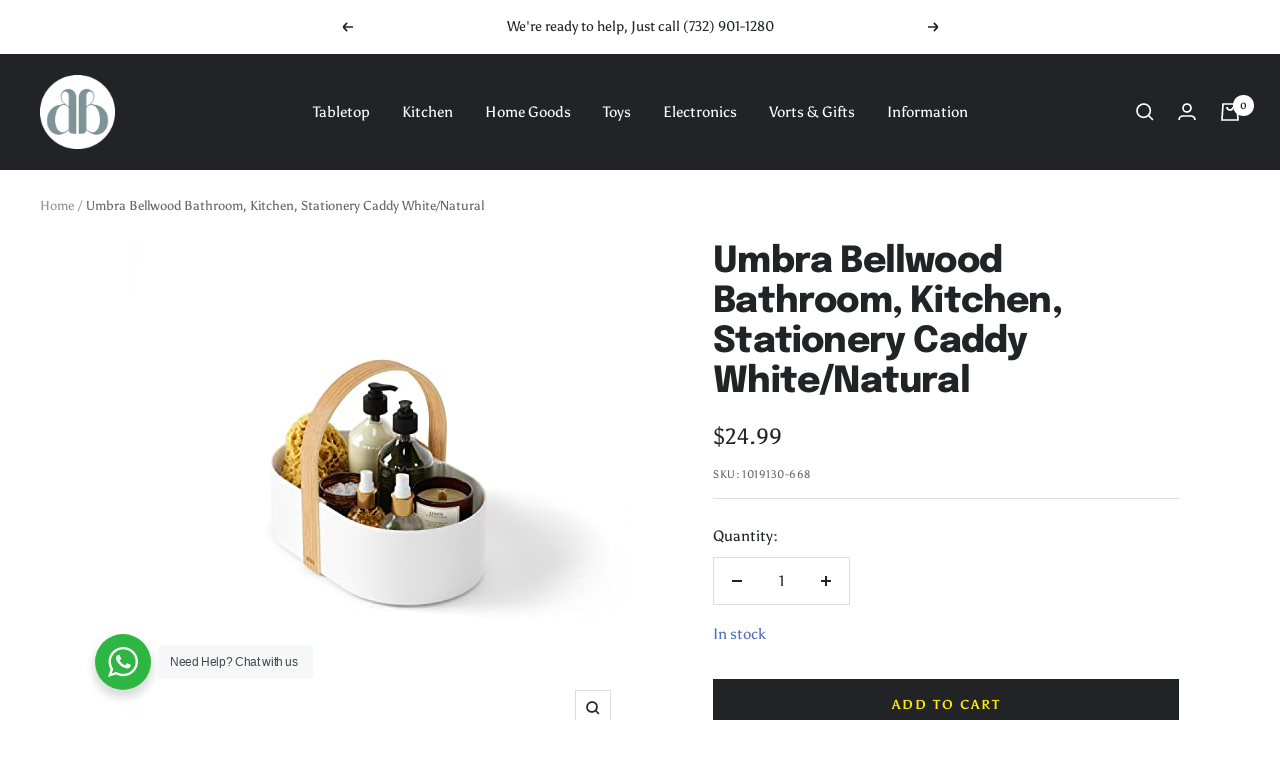

--- FILE ---
content_type: text/plain; charset=utf-8
request_url: https://d-ipv6.mmapiws.com/ant_squire
body_size: 154
content:
dbstoreonline.net;019bf60b-edb5-7d82-85dc-feef392bd54f:a9c5163fe52e9133dfe7837e3001aebca22c751b

--- FILE ---
content_type: text/javascript; charset=utf-8
request_url: https://www.dbstoreonline.net/products/umbra-bellwood-bathroom-kitchen-stationery-caddy-white-natural.js
body_size: 100
content:
{"id":6880933642374,"title":"Umbra Bellwood Bathroom, Kitchen, Stationery Caddy White\/Natural","handle":"umbra-bellwood-bathroom-kitchen-stationery-caddy-white-natural","description":"\u003cul\u003e\n\u003cli class=\"a-spacing-mini\" style=\"box-sizing: border-box; list-style: disc; overflow-wrap: break-word; margin: 0px;\"\u003e\u003cspan class=\"a-list-item\" style=\"box-sizing: border-box; font-family: Tahoma;\"\u003eSoft wooden handle for easy mobility\u003c\/span\u003e\u003c\/li\u003e\n\u003cli class=\"a-spacing-mini\" style=\"box-sizing: border-box; list-style: disc; overflow-wrap: break-word; margin: 0px;\"\u003e\u003cspan class=\"a-list-item\" style=\"box-sizing: border-box; font-family: Tahoma;\"\u003eCan be used in a variety of spaces - bathroom, vanity, kitchen, office etc.\u003c\/span\u003e\u003c\/li\u003e\n\u003cli class=\"a-spacing-mini\" style=\"box-sizing: border-box; list-style: disc; overflow-wrap: break-word; margin: 0px;\"\u003e\u003cspan class=\"a-list-item\" style=\"box-sizing: border-box; font-family: Tahoma;\"\u003eIncludes removable divider to organize products\u003c\/span\u003e\u003c\/li\u003e\n\u003cli class=\"a-spacing-mini\" style=\"box-sizing: border-box; list-style: disc; overflow-wrap: break-word; margin: 0px;\"\u003e\u003cspan class=\"a-list-item\" style=\"box-sizing: border-box; font-family: Tahoma;\"\u003eRubber feet to protect your surfaces\u003c\/span\u003e\u003c\/li\u003e\n\u003c\/ul\u003e","published_at":"2023-06-19T06:44:14-04:00","created_at":"2023-06-19T10:44:15-04:00","vendor":"Umbra","type":"Home - Bed \u0026 Bath","tags":[],"price":2499,"price_min":2499,"price_max":2499,"available":true,"price_varies":false,"compare_at_price":0,"compare_at_price_min":0,"compare_at_price_max":0,"compare_at_price_varies":false,"variants":[{"id":40184375476358,"title":"Default Title","option1":"Default Title","option2":null,"option3":null,"sku":"1019130-668","requires_shipping":true,"taxable":true,"featured_image":null,"available":true,"name":"Umbra Bellwood Bathroom, Kitchen, Stationery Caddy White\/Natural","public_title":null,"options":["Default Title"],"price":2499,"weight":810,"compare_at_price":0,"inventory_management":"shopify","barcode":"028295391887","requires_selling_plan":false,"selling_plan_allocations":[]}],"images":["\/\/cdn.shopify.com\/s\/files\/1\/0066\/3280\/0367\/products\/a28e3a80-d772-4865-8d5f-af55484ddae2.jpg?v=1687185860"],"featured_image":"\/\/cdn.shopify.com\/s\/files\/1\/0066\/3280\/0367\/products\/a28e3a80-d772-4865-8d5f-af55484ddae2.jpg?v=1687185860","options":[{"name":"Title","position":1,"values":["Default Title"]}],"url":"\/products\/umbra-bellwood-bathroom-kitchen-stationery-caddy-white-natural","media":[{"alt":null,"id":24408931762310,"position":1,"preview_image":{"aspect_ratio":1.0,"height":500,"width":500,"src":"https:\/\/cdn.shopify.com\/s\/files\/1\/0066\/3280\/0367\/products\/a28e3a80-d772-4865-8d5f-af55484ddae2.jpg?v=1687185860"},"aspect_ratio":1.0,"height":500,"media_type":"image","src":"https:\/\/cdn.shopify.com\/s\/files\/1\/0066\/3280\/0367\/products\/a28e3a80-d772-4865-8d5f-af55484ddae2.jpg?v=1687185860","width":500}],"requires_selling_plan":false,"selling_plan_groups":[]}

--- FILE ---
content_type: text/javascript; charset=utf-8
request_url: https://www.dbstoreonline.net/products/umbra-bellwood-bathroom-kitchen-stationery-caddy-white-natural.js
body_size: 504
content:
{"id":6880933642374,"title":"Umbra Bellwood Bathroom, Kitchen, Stationery Caddy White\/Natural","handle":"umbra-bellwood-bathroom-kitchen-stationery-caddy-white-natural","description":"\u003cul\u003e\n\u003cli class=\"a-spacing-mini\" style=\"box-sizing: border-box; list-style: disc; overflow-wrap: break-word; margin: 0px;\"\u003e\u003cspan class=\"a-list-item\" style=\"box-sizing: border-box; font-family: Tahoma;\"\u003eSoft wooden handle for easy mobility\u003c\/span\u003e\u003c\/li\u003e\n\u003cli class=\"a-spacing-mini\" style=\"box-sizing: border-box; list-style: disc; overflow-wrap: break-word; margin: 0px;\"\u003e\u003cspan class=\"a-list-item\" style=\"box-sizing: border-box; font-family: Tahoma;\"\u003eCan be used in a variety of spaces - bathroom, vanity, kitchen, office etc.\u003c\/span\u003e\u003c\/li\u003e\n\u003cli class=\"a-spacing-mini\" style=\"box-sizing: border-box; list-style: disc; overflow-wrap: break-word; margin: 0px;\"\u003e\u003cspan class=\"a-list-item\" style=\"box-sizing: border-box; font-family: Tahoma;\"\u003eIncludes removable divider to organize products\u003c\/span\u003e\u003c\/li\u003e\n\u003cli class=\"a-spacing-mini\" style=\"box-sizing: border-box; list-style: disc; overflow-wrap: break-word; margin: 0px;\"\u003e\u003cspan class=\"a-list-item\" style=\"box-sizing: border-box; font-family: Tahoma;\"\u003eRubber feet to protect your surfaces\u003c\/span\u003e\u003c\/li\u003e\n\u003c\/ul\u003e","published_at":"2023-06-19T06:44:14-04:00","created_at":"2023-06-19T10:44:15-04:00","vendor":"Umbra","type":"Home - Bed \u0026 Bath","tags":[],"price":2499,"price_min":2499,"price_max":2499,"available":true,"price_varies":false,"compare_at_price":0,"compare_at_price_min":0,"compare_at_price_max":0,"compare_at_price_varies":false,"variants":[{"id":40184375476358,"title":"Default Title","option1":"Default Title","option2":null,"option3":null,"sku":"1019130-668","requires_shipping":true,"taxable":true,"featured_image":null,"available":true,"name":"Umbra Bellwood Bathroom, Kitchen, Stationery Caddy White\/Natural","public_title":null,"options":["Default Title"],"price":2499,"weight":810,"compare_at_price":0,"inventory_management":"shopify","barcode":"028295391887","requires_selling_plan":false,"selling_plan_allocations":[]}],"images":["\/\/cdn.shopify.com\/s\/files\/1\/0066\/3280\/0367\/products\/a28e3a80-d772-4865-8d5f-af55484ddae2.jpg?v=1687185860"],"featured_image":"\/\/cdn.shopify.com\/s\/files\/1\/0066\/3280\/0367\/products\/a28e3a80-d772-4865-8d5f-af55484ddae2.jpg?v=1687185860","options":[{"name":"Title","position":1,"values":["Default Title"]}],"url":"\/products\/umbra-bellwood-bathroom-kitchen-stationery-caddy-white-natural","media":[{"alt":null,"id":24408931762310,"position":1,"preview_image":{"aspect_ratio":1.0,"height":500,"width":500,"src":"https:\/\/cdn.shopify.com\/s\/files\/1\/0066\/3280\/0367\/products\/a28e3a80-d772-4865-8d5f-af55484ddae2.jpg?v=1687185860"},"aspect_ratio":1.0,"height":500,"media_type":"image","src":"https:\/\/cdn.shopify.com\/s\/files\/1\/0066\/3280\/0367\/products\/a28e3a80-d772-4865-8d5f-af55484ddae2.jpg?v=1687185860","width":500}],"requires_selling_plan":false,"selling_plan_groups":[]}